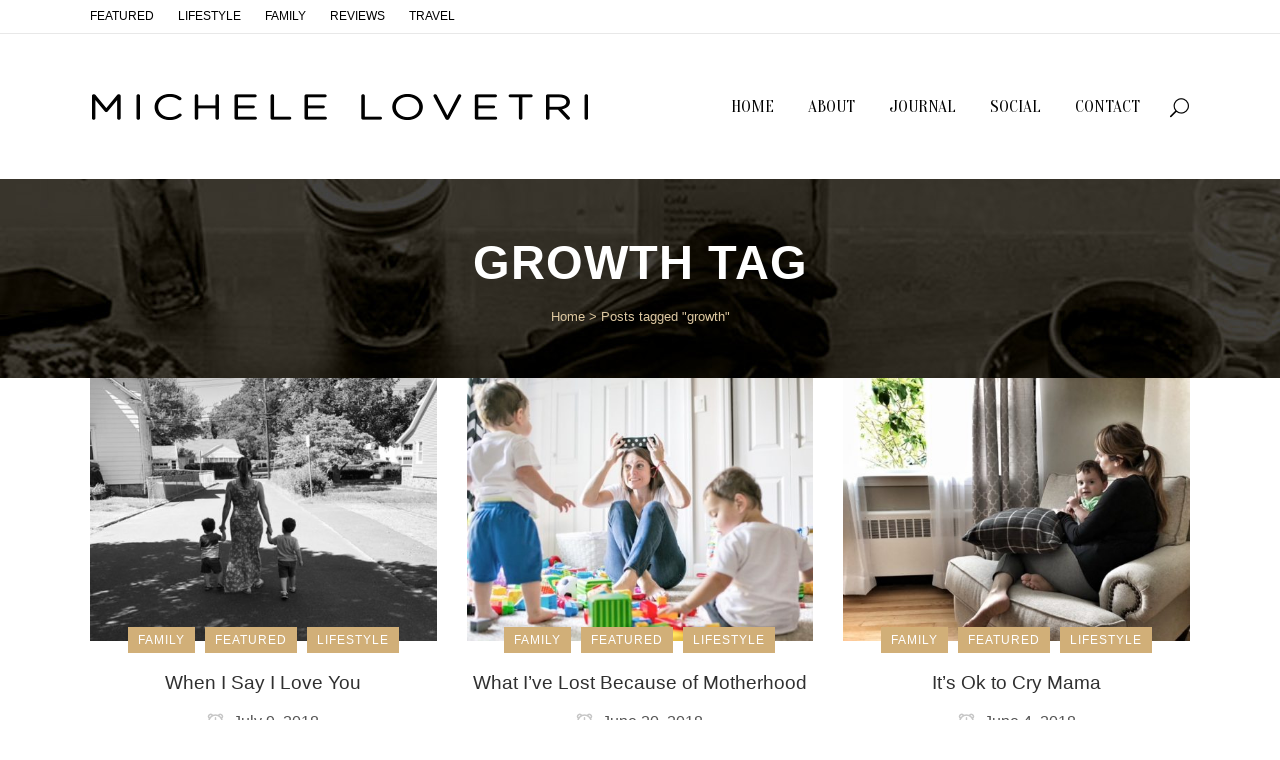

--- FILE ---
content_type: text/html; charset=UTF-8
request_url: https://michelelovetri.com/tag/growth/
body_size: 68630
content:
<!DOCTYPE html>
<html lang="en-US">
<head>
	<meta charset="UTF-8" />
	
				<meta name="viewport" content="width=device-width,initial-scale=1,user-scalable=no">
		
            
                        <link rel="shortcut icon" type="image/x-icon" href="http://michelelovetri.com/wp-content/uploads/2017/08/ml_icon.ico">
            <link rel="apple-touch-icon" href="http://michelelovetri.com/wp-content/uploads/2017/08/ml_icon.ico"/>
        
	<link rel="profile" href="http://gmpg.org/xfn/11" />
	<link rel="pingback" href="https://michelelovetri.com/xmlrpc.php" />

	<meta name='robots' content='index, follow, max-image-preview:large, max-snippet:-1, max-video-preview:-1' />

	<!-- This site is optimized with the Yoast SEO plugin v23.3 - https://yoast.com/wordpress/plugins/seo/ -->
	<title>growth Archives : Michele Lovetri</title>
	<link rel="canonical" href="https://michelelovetri.com/tag/growth/" />
	<meta property="og:locale" content="en_US" />
	<meta property="og:type" content="article" />
	<meta property="og:title" content="growth Archives : Michele Lovetri" />
	<meta property="og:url" content="https://michelelovetri.com/tag/growth/" />
	<meta property="og:site_name" content="Michele Lovetri" />
	<meta name="twitter:card" content="summary_large_image" />
	<script type="application/ld+json" class="yoast-schema-graph">{"@context":"https://schema.org","@graph":[{"@type":"CollectionPage","@id":"https://michelelovetri.com/tag/growth/","url":"https://michelelovetri.com/tag/growth/","name":"growth Archives : Michele Lovetri","isPartOf":{"@id":"https://michelelovetri.com/#website"},"primaryImageOfPage":{"@id":"https://michelelovetri.com/tag/growth/#primaryimage"},"image":{"@id":"https://michelelovetri.com/tag/growth/#primaryimage"},"thumbnailUrl":"https://michelelovetri.com/wp-content/uploads/2018/07/IMG_3395.jpg","breadcrumb":{"@id":"https://michelelovetri.com/tag/growth/#breadcrumb"},"inLanguage":"en-US"},{"@type":"ImageObject","inLanguage":"en-US","@id":"https://michelelovetri.com/tag/growth/#primaryimage","url":"https://michelelovetri.com/wp-content/uploads/2018/07/IMG_3395.jpg","contentUrl":"https://michelelovetri.com/wp-content/uploads/2018/07/IMG_3395.jpg","width":"640","height":"592"},{"@type":"BreadcrumbList","@id":"https://michelelovetri.com/tag/growth/#breadcrumb","itemListElement":[{"@type":"ListItem","position":1,"name":"Home","item":"https://michelelovetri.com/"},{"@type":"ListItem","position":2,"name":"growth"}]},{"@type":"WebSite","@id":"https://michelelovetri.com/#website","url":"https://michelelovetri.com/","name":"Michele Lovetri","description":"Blogging about Life","potentialAction":[{"@type":"SearchAction","target":{"@type":"EntryPoint","urlTemplate":"https://michelelovetri.com/?s={search_term_string}"},"query-input":"required name=search_term_string"}],"inLanguage":"en-US"}]}</script>
	<!-- / Yoast SEO plugin. -->


<link rel='dns-prefetch' href='//fonts.googleapis.com' />
<link rel="alternate" type="application/rss+xml" title="Michele Lovetri &raquo; Feed" href="https://michelelovetri.com/feed/" />
<link rel="alternate" type="application/rss+xml" title="Michele Lovetri &raquo; Comments Feed" href="https://michelelovetri.com/comments/feed/" />
<link rel="alternate" type="application/rss+xml" title="Michele Lovetri &raquo; growth Tag Feed" href="https://michelelovetri.com/tag/growth/feed/" />
<script type="text/javascript">
/* <![CDATA[ */
window._wpemojiSettings = {"baseUrl":"https:\/\/s.w.org\/images\/core\/emoji\/15.0.3\/72x72\/","ext":".png","svgUrl":"https:\/\/s.w.org\/images\/core\/emoji\/15.0.3\/svg\/","svgExt":".svg","source":{"concatemoji":"https:\/\/michelelovetri.com\/wp-includes\/js\/wp-emoji-release.min.js?ver=6.6.4"}};
/*! This file is auto-generated */
!function(i,n){var o,s,e;function c(e){try{var t={supportTests:e,timestamp:(new Date).valueOf()};sessionStorage.setItem(o,JSON.stringify(t))}catch(e){}}function p(e,t,n){e.clearRect(0,0,e.canvas.width,e.canvas.height),e.fillText(t,0,0);var t=new Uint32Array(e.getImageData(0,0,e.canvas.width,e.canvas.height).data),r=(e.clearRect(0,0,e.canvas.width,e.canvas.height),e.fillText(n,0,0),new Uint32Array(e.getImageData(0,0,e.canvas.width,e.canvas.height).data));return t.every(function(e,t){return e===r[t]})}function u(e,t,n){switch(t){case"flag":return n(e,"\ud83c\udff3\ufe0f\u200d\u26a7\ufe0f","\ud83c\udff3\ufe0f\u200b\u26a7\ufe0f")?!1:!n(e,"\ud83c\uddfa\ud83c\uddf3","\ud83c\uddfa\u200b\ud83c\uddf3")&&!n(e,"\ud83c\udff4\udb40\udc67\udb40\udc62\udb40\udc65\udb40\udc6e\udb40\udc67\udb40\udc7f","\ud83c\udff4\u200b\udb40\udc67\u200b\udb40\udc62\u200b\udb40\udc65\u200b\udb40\udc6e\u200b\udb40\udc67\u200b\udb40\udc7f");case"emoji":return!n(e,"\ud83d\udc26\u200d\u2b1b","\ud83d\udc26\u200b\u2b1b")}return!1}function f(e,t,n){var r="undefined"!=typeof WorkerGlobalScope&&self instanceof WorkerGlobalScope?new OffscreenCanvas(300,150):i.createElement("canvas"),a=r.getContext("2d",{willReadFrequently:!0}),o=(a.textBaseline="top",a.font="600 32px Arial",{});return e.forEach(function(e){o[e]=t(a,e,n)}),o}function t(e){var t=i.createElement("script");t.src=e,t.defer=!0,i.head.appendChild(t)}"undefined"!=typeof Promise&&(o="wpEmojiSettingsSupports",s=["flag","emoji"],n.supports={everything:!0,everythingExceptFlag:!0},e=new Promise(function(e){i.addEventListener("DOMContentLoaded",e,{once:!0})}),new Promise(function(t){var n=function(){try{var e=JSON.parse(sessionStorage.getItem(o));if("object"==typeof e&&"number"==typeof e.timestamp&&(new Date).valueOf()<e.timestamp+604800&&"object"==typeof e.supportTests)return e.supportTests}catch(e){}return null}();if(!n){if("undefined"!=typeof Worker&&"undefined"!=typeof OffscreenCanvas&&"undefined"!=typeof URL&&URL.createObjectURL&&"undefined"!=typeof Blob)try{var e="postMessage("+f.toString()+"("+[JSON.stringify(s),u.toString(),p.toString()].join(",")+"));",r=new Blob([e],{type:"text/javascript"}),a=new Worker(URL.createObjectURL(r),{name:"wpTestEmojiSupports"});return void(a.onmessage=function(e){c(n=e.data),a.terminate(),t(n)})}catch(e){}c(n=f(s,u,p))}t(n)}).then(function(e){for(var t in e)n.supports[t]=e[t],n.supports.everything=n.supports.everything&&n.supports[t],"flag"!==t&&(n.supports.everythingExceptFlag=n.supports.everythingExceptFlag&&n.supports[t]);n.supports.everythingExceptFlag=n.supports.everythingExceptFlag&&!n.supports.flag,n.DOMReady=!1,n.readyCallback=function(){n.DOMReady=!0}}).then(function(){return e}).then(function(){var e;n.supports.everything||(n.readyCallback(),(e=n.source||{}).concatemoji?t(e.concatemoji):e.wpemoji&&e.twemoji&&(t(e.twemoji),t(e.wpemoji)))}))}((window,document),window._wpemojiSettings);
/* ]]> */
</script>
<link rel='stylesheet' id='animate-css' href='https://michelelovetri.com/wp-content/plugins/qi-blocks/assets/css/plugins/animate/animate.min.css?ver=4.1.1' type='text/css' media='all' />
<link rel='stylesheet' id='sbi_styles-css' href='https://michelelovetri.com/wp-content/plugins/instagram-feed/css/sbi-styles.min.css?ver=6.5.0' type='text/css' media='all' />
<link rel='stylesheet' id='layerslider-css' href='https://michelelovetri.com/wp-content/plugins/LayerSlider/assets/static/layerslider/css/layerslider.css?ver=7.11.1' type='text/css' media='all' />
<style id='wp-emoji-styles-inline-css' type='text/css'>

	img.wp-smiley, img.emoji {
		display: inline !important;
		border: none !important;
		box-shadow: none !important;
		height: 1em !important;
		width: 1em !important;
		margin: 0 0.07em !important;
		vertical-align: -0.1em !important;
		background: none !important;
		padding: 0 !important;
	}
</style>
<style id='wp-block-library-inline-css' type='text/css'>
:root{--wp-admin-theme-color:#007cba;--wp-admin-theme-color--rgb:0,124,186;--wp-admin-theme-color-darker-10:#006ba1;--wp-admin-theme-color-darker-10--rgb:0,107,161;--wp-admin-theme-color-darker-20:#005a87;--wp-admin-theme-color-darker-20--rgb:0,90,135;--wp-admin-border-width-focus:2px;--wp-block-synced-color:#7a00df;--wp-block-synced-color--rgb:122,0,223;--wp-bound-block-color:var(--wp-block-synced-color)}@media (min-resolution:192dpi){:root{--wp-admin-border-width-focus:1.5px}}.wp-element-button{cursor:pointer}:root{--wp--preset--font-size--normal:16px;--wp--preset--font-size--huge:42px}:root .has-very-light-gray-background-color{background-color:#eee}:root .has-very-dark-gray-background-color{background-color:#313131}:root .has-very-light-gray-color{color:#eee}:root .has-very-dark-gray-color{color:#313131}:root .has-vivid-green-cyan-to-vivid-cyan-blue-gradient-background{background:linear-gradient(135deg,#00d084,#0693e3)}:root .has-purple-crush-gradient-background{background:linear-gradient(135deg,#34e2e4,#4721fb 50%,#ab1dfe)}:root .has-hazy-dawn-gradient-background{background:linear-gradient(135deg,#faaca8,#dad0ec)}:root .has-subdued-olive-gradient-background{background:linear-gradient(135deg,#fafae1,#67a671)}:root .has-atomic-cream-gradient-background{background:linear-gradient(135deg,#fdd79a,#004a59)}:root .has-nightshade-gradient-background{background:linear-gradient(135deg,#330968,#31cdcf)}:root .has-midnight-gradient-background{background:linear-gradient(135deg,#020381,#2874fc)}.has-regular-font-size{font-size:1em}.has-larger-font-size{font-size:2.625em}.has-normal-font-size{font-size:var(--wp--preset--font-size--normal)}.has-huge-font-size{font-size:var(--wp--preset--font-size--huge)}.has-text-align-center{text-align:center}.has-text-align-left{text-align:left}.has-text-align-right{text-align:right}#end-resizable-editor-section{display:none}.aligncenter{clear:both}.items-justified-left{justify-content:flex-start}.items-justified-center{justify-content:center}.items-justified-right{justify-content:flex-end}.items-justified-space-between{justify-content:space-between}.screen-reader-text{border:0;clip:rect(1px,1px,1px,1px);clip-path:inset(50%);height:1px;margin:-1px;overflow:hidden;padding:0;position:absolute;width:1px;word-wrap:normal!important}.screen-reader-text:focus{background-color:#ddd;clip:auto!important;clip-path:none;color:#444;display:block;font-size:1em;height:auto;left:5px;line-height:normal;padding:15px 23px 14px;text-decoration:none;top:5px;width:auto;z-index:100000}html :where(.has-border-color){border-style:solid}html :where([style*=border-top-color]){border-top-style:solid}html :where([style*=border-right-color]){border-right-style:solid}html :where([style*=border-bottom-color]){border-bottom-style:solid}html :where([style*=border-left-color]){border-left-style:solid}html :where([style*=border-width]){border-style:solid}html :where([style*=border-top-width]){border-top-style:solid}html :where([style*=border-right-width]){border-right-style:solid}html :where([style*=border-bottom-width]){border-bottom-style:solid}html :where([style*=border-left-width]){border-left-style:solid}html :where(img[class*=wp-image-]){height:auto;max-width:100%}:where(figure){margin:0 0 1em}html :where(.is-position-sticky){--wp-admin--admin-bar--position-offset:var(--wp-admin--admin-bar--height,0px)}@media screen and (max-width:600px){html :where(.is-position-sticky){--wp-admin--admin-bar--position-offset:0px}}
</style>
<style id='classic-theme-styles-inline-css' type='text/css'>
/*! This file is auto-generated */
.wp-block-button__link{color:#fff;background-color:#32373c;border-radius:9999px;box-shadow:none;text-decoration:none;padding:calc(.667em + 2px) calc(1.333em + 2px);font-size:1.125em}.wp-block-file__button{background:#32373c;color:#fff;text-decoration:none}
</style>
<link rel='stylesheet' id='contact-form-7-css' href='https://michelelovetri.com/wp-content/plugins/contact-form-7/includes/css/styles.css?ver=5.9.8' type='text/css' media='all' />
<link rel='stylesheet' id='qi-blocks-grid-css' href='https://michelelovetri.com/wp-content/plugins/qi-blocks/assets/dist/grid.css?ver=1.3.1' type='text/css' media='all' />
<link rel='stylesheet' id='qi-blocks-main-css' href='https://michelelovetri.com/wp-content/plugins/qi-blocks/assets/dist/main.css?ver=1.3.1' type='text/css' media='all' />
<link rel='stylesheet' id='qi-addons-for-elementor-grid-style-css' href='https://michelelovetri.com/wp-content/plugins/qi-addons-for-elementor/assets/css/grid.min.css?ver=1.7.8' type='text/css' media='all' />
<link rel='stylesheet' id='qi-addons-for-elementor-helper-parts-style-css' href='https://michelelovetri.com/wp-content/plugins/qi-addons-for-elementor/assets/css/helper-parts.min.css?ver=1.7.8' type='text/css' media='all' />
<link rel='stylesheet' id='qi-addons-for-elementor-style-css' href='https://michelelovetri.com/wp-content/plugins/qi-addons-for-elementor/assets/css/main.min.css?ver=1.7.8' type='text/css' media='all' />
<link rel='stylesheet' id='mediaelement-css' href='https://michelelovetri.com/wp-includes/js/mediaelement/mediaelementplayer-legacy.min.css?ver=4.2.17' type='text/css' media='all' />
<link rel='stylesheet' id='wp-mediaelement-css' href='https://michelelovetri.com/wp-includes/js/mediaelement/wp-mediaelement.min.css?ver=6.6.4' type='text/css' media='all' />
<link rel='stylesheet' id='bridge-default-style-css' href='https://michelelovetri.com/wp-content/themes/bridge/style.css?ver=6.6.4' type='text/css' media='all' />
<link rel='stylesheet' id='bridge-qode-font_awesome-css' href='https://michelelovetri.com/wp-content/themes/bridge/css/font-awesome/css/font-awesome.min.css?ver=6.6.4' type='text/css' media='all' />
<link rel='stylesheet' id='bridge-qode-font_elegant-css' href='https://michelelovetri.com/wp-content/themes/bridge/css/elegant-icons/style.min.css?ver=6.6.4' type='text/css' media='all' />
<link rel='stylesheet' id='bridge-qode-linea_icons-css' href='https://michelelovetri.com/wp-content/themes/bridge/css/linea-icons/style.css?ver=6.6.4' type='text/css' media='all' />
<link rel='stylesheet' id='bridge-qode-dripicons-css' href='https://michelelovetri.com/wp-content/themes/bridge/css/dripicons/dripicons.css?ver=6.6.4' type='text/css' media='all' />
<link rel='stylesheet' id='bridge-qode-kiko-css' href='https://michelelovetri.com/wp-content/themes/bridge/css/kiko/kiko-all.css?ver=6.6.4' type='text/css' media='all' />
<link rel='stylesheet' id='bridge-qode-font_awesome_5-css' href='https://michelelovetri.com/wp-content/themes/bridge/css/font-awesome-5/css/font-awesome-5.min.css?ver=6.6.4' type='text/css' media='all' />
<link rel='stylesheet' id='bridge-stylesheet-css' href='https://michelelovetri.com/wp-content/themes/bridge/css/stylesheet.min.css?ver=6.6.4' type='text/css' media='all' />
<link rel='stylesheet' id='bridge-print-css' href='https://michelelovetri.com/wp-content/themes/bridge/css/print.css?ver=6.6.4' type='text/css' media='all' />
<link rel='stylesheet' id='qode_news_style-css' href='https://michelelovetri.com/wp-content/plugins/qode-news/assets/css/news-map.min.css?ver=6.6.4' type='text/css' media='all' />
<link rel='stylesheet' id='bridge-responsive-css' href='https://michelelovetri.com/wp-content/themes/bridge/css/responsive.min.css?ver=6.6.4' type='text/css' media='all' />
<link rel='stylesheet' id='qode_news_responsive_style-css' href='https://michelelovetri.com/wp-content/plugins/qode-news/assets/css/news-map-responsive.min.css?ver=6.6.4' type='text/css' media='all' />
<link rel='stylesheet' id='bridge-style-dynamic-css' href='https://michelelovetri.com/wp-content/themes/bridge/css/style_dynamic_callback.php?ver=6.6.4' type='text/css' media='all' />
<link rel='stylesheet' id='bridge-style-dynamic-responsive-css' href='https://michelelovetri.com/wp-content/themes/bridge/css/style_dynamic_responsive_callback.php?ver=6.6.4' type='text/css' media='all' />
<style id='bridge-style-dynamic-responsive-inline-css' type='text/css'>
header .header_top .q_social_icon_holder {
    width: inherit;
}

.header-widget.widget_nav_menu ul.menu li a {
    padding-left: 0;
    padding-right: 24px;
}

header:not(.with_hover_bg_color) nav.main_menu > ul > li:hover > a{
    opacity: 1;
}

nav.main_menu ul li a span.underline_dash{
    bottom: -35%;
}

.header-widget.widget_nav_menu ul.menu li a {
    text-transform: uppercase;
    color: #000;
    font-size: 10px;
}

nav.main_menu > ul > li:last-child {
    padding-right: 5px;
}

.blog_holder.blog_masonry_date_in_image .time .time_day {
    color: #000;
    font-size: 30px;
    font-weight: 400;
    font-family: 'Oranienbaum', serif;
}

.blog_holder.blog_masonry_date_in_image .time {
    font-size: 10px;
    text-transform: uppercase;
}

.blog_holder.blog_masonry_date_in_image .time {
    padding: 15px 18px 6px;
}

 .pagination ul li a, .pagination ul li span {
    font-family: 'Oranienbaum', serif;
}

.blog_holder.blog_masonry_date_in_image .social_share_list_holder ul li i {
    color: #1f1f1f;
}

.social_share_list_holder ul li {    
    margin-right: 19px;
}

.pagination {
    margin: 27px 0 111px;
}

.wpcf7 form.wpcf7-form p {
    margin-bottom: 0;
}

.mobile_menu_button span {
    font-size: 24px;
}

.blog_holder.blog_masonry_date_in_image .social_share_list_holder ul li i {
    -webkit-transition: color 0.1s linear;
    transition: color 0.1s linear;
}

.q_dropcap {
font-family: 'Oranienbaum', serif;
font-weight: 400 !important;
}

.single_tags h5, .comment_number h5, .comment_holder .comment .text .name {
    font-size: 19px
}

.comment_holder .comment {
    padding: 24px 25px 42px;
    border-bottom: 1px #E0E0E0 solid;
}

.comments .comment .text .comment_date {
    font-size: 10px;
}

.comments .comment .text .text_holder {
    margin: 13px 0 0;
}

div.comment_form {
    margin: 25px 0 75px;
}

.comment_holder .comment .text .comment-reply-link, .comment_holder .comment .text .replay {
    font-size: 10px;
}

.single_tags h5 {
    margin-right: 4px;
}
aside .widget.posts_holder li {
    transition: color 0.3s ease-in-out;
}
aside .widget.posts_holder li  a{
    transition: none;
}

@media only screen and (max-width: 600px) {
.blog_holder.masonry.blog_masonry_date_in_image h5, .blog_holder.masonry.blog_masonry_date_in_image h5 a, h2 a, .blog_holder.blog_single article h2 {
    font-size: 26px;
    line-height: 31px;
}
.comment_holder .comment {
    padding: 24px 0 42px;
}
}
</style>
<link rel='stylesheet' id='js_composer_front-css' href='https://michelelovetri.com/wp-content/plugins/js_composer/assets/css/js_composer.min.css?ver=7.7.2' type='text/css' media='all' />
<link rel='stylesheet' id='bridge-style-handle-google-fonts-css' href='https://fonts.googleapis.com/css?family=Raleway%3A100%2C200%2C300%2C400%2C500%2C600%2C700%2C800%2C900%2C100italic%2C300italic%2C400italic%2C700italic%7COranienbaum%3A100%2C200%2C300%2C400%2C500%2C600%2C700%2C800%2C900%2C100italic%2C300italic%2C400italic%2C700italic&#038;subset=latin%2Clatin-ext&#038;ver=1.0.0' type='text/css' media='all' />
<link rel='stylesheet' id='bridge-core-dashboard-style-css' href='https://michelelovetri.com/wp-content/plugins/bridge-core/modules/core-dashboard/assets/css/core-dashboard.min.css?ver=6.6.4' type='text/css' media='all' />
<link rel='stylesheet' id='swiper-css' href='https://michelelovetri.com/wp-content/plugins/qi-blocks/inc/slider/assets/plugins/5.4.5/swiper.min.css?ver=5.4.5' type='text/css' media='all' />
<link rel='stylesheet' id='qode_quick_links_style-css' href='https://michelelovetri.com/wp-content/plugins/qode-quick-links/assets/css/qode-quick-links.min.css?ver=6.6.4' type='text/css' media='all' />
<script type="text/javascript" src="https://michelelovetri.com/wp-includes/js/jquery/jquery.min.js?ver=3.7.1" id="jquery-core-js"></script>
<script type="text/javascript" src="https://michelelovetri.com/wp-includes/js/jquery/jquery-migrate.min.js?ver=3.4.1" id="jquery-migrate-js"></script>
<script type="text/javascript" id="layerslider-utils-js-extra">
/* <![CDATA[ */
var LS_Meta = {"v":"7.11.1","fixGSAP":"1"};
/* ]]> */
</script>
<script type="text/javascript" src="https://michelelovetri.com/wp-content/plugins/LayerSlider/assets/static/layerslider/js/layerslider.utils.js?ver=7.11.1" id="layerslider-utils-js"></script>
<script type="text/javascript" src="https://michelelovetri.com/wp-content/plugins/LayerSlider/assets/static/layerslider/js/layerslider.kreaturamedia.jquery.js?ver=7.11.1" id="layerslider-js"></script>
<script type="text/javascript" src="https://michelelovetri.com/wp-content/plugins/LayerSlider/assets/static/layerslider/js/layerslider.transitions.js?ver=7.11.1" id="layerslider-transitions-js"></script>
<script type="text/javascript" src="//michelelovetri.com/wp-content/plugins/revslider/sr6/assets/js/rbtools.min.js?ver=6.7.14" async id="tp-tools-js"></script>
<script type="text/javascript" src="//michelelovetri.com/wp-content/plugins/revslider/sr6/assets/js/rs6.min.js?ver=6.7.14" async id="revmin-js"></script>
<script></script><meta name="generator" content="Powered by LayerSlider 7.11.1 - Build Heros, Sliders, and Popups. Create Animations and Beautiful, Rich Web Content as Easy as Never Before on WordPress." />
<!-- LayerSlider updates and docs at: https://layerslider.com -->
<link rel="https://api.w.org/" href="https://michelelovetri.com/wp-json/" /><link rel="alternate" title="JSON" type="application/json" href="https://michelelovetri.com/wp-json/wp/v2/tags/462" /><link rel="EditURI" type="application/rsd+xml" title="RSD" href="https://michelelovetri.com/xmlrpc.php?rsd" />
<meta name="generator" content="WordPress 6.6.4" />
<meta name="generator" content="Elementor 3.23.4; features: additional_custom_breakpoints, e_lazyload; settings: css_print_method-external, google_font-enabled, font_display-auto">
			<style>
				.e-con.e-parent:nth-of-type(n+4):not(.e-lazyloaded):not(.e-no-lazyload),
				.e-con.e-parent:nth-of-type(n+4):not(.e-lazyloaded):not(.e-no-lazyload) * {
					background-image: none !important;
				}
				@media screen and (max-height: 1024px) {
					.e-con.e-parent:nth-of-type(n+3):not(.e-lazyloaded):not(.e-no-lazyload),
					.e-con.e-parent:nth-of-type(n+3):not(.e-lazyloaded):not(.e-no-lazyload) * {
						background-image: none !important;
					}
				}
				@media screen and (max-height: 640px) {
					.e-con.e-parent:nth-of-type(n+2):not(.e-lazyloaded):not(.e-no-lazyload),
					.e-con.e-parent:nth-of-type(n+2):not(.e-lazyloaded):not(.e-no-lazyload) * {
						background-image: none !important;
					}
				}
			</style>
			<meta name="generator" content="Powered by WPBakery Page Builder - drag and drop page builder for WordPress."/>
<meta name="generator" content="Powered by Slider Revolution 6.7.14 - responsive, Mobile-Friendly Slider Plugin for WordPress with comfortable drag and drop interface." />
<script>function setREVStartSize(e){
			//window.requestAnimationFrame(function() {
				window.RSIW = window.RSIW===undefined ? window.innerWidth : window.RSIW;
				window.RSIH = window.RSIH===undefined ? window.innerHeight : window.RSIH;
				try {
					var pw = document.getElementById(e.c).parentNode.offsetWidth,
						newh;
					pw = pw===0 || isNaN(pw) || (e.l=="fullwidth" || e.layout=="fullwidth") ? window.RSIW : pw;
					e.tabw = e.tabw===undefined ? 0 : parseInt(e.tabw);
					e.thumbw = e.thumbw===undefined ? 0 : parseInt(e.thumbw);
					e.tabh = e.tabh===undefined ? 0 : parseInt(e.tabh);
					e.thumbh = e.thumbh===undefined ? 0 : parseInt(e.thumbh);
					e.tabhide = e.tabhide===undefined ? 0 : parseInt(e.tabhide);
					e.thumbhide = e.thumbhide===undefined ? 0 : parseInt(e.thumbhide);
					e.mh = e.mh===undefined || e.mh=="" || e.mh==="auto" ? 0 : parseInt(e.mh,0);
					if(e.layout==="fullscreen" || e.l==="fullscreen")
						newh = Math.max(e.mh,window.RSIH);
					else{
						e.gw = Array.isArray(e.gw) ? e.gw : [e.gw];
						for (var i in e.rl) if (e.gw[i]===undefined || e.gw[i]===0) e.gw[i] = e.gw[i-1];
						e.gh = e.el===undefined || e.el==="" || (Array.isArray(e.el) && e.el.length==0)? e.gh : e.el;
						e.gh = Array.isArray(e.gh) ? e.gh : [e.gh];
						for (var i in e.rl) if (e.gh[i]===undefined || e.gh[i]===0) e.gh[i] = e.gh[i-1];
											
						var nl = new Array(e.rl.length),
							ix = 0,
							sl;
						e.tabw = e.tabhide>=pw ? 0 : e.tabw;
						e.thumbw = e.thumbhide>=pw ? 0 : e.thumbw;
						e.tabh = e.tabhide>=pw ? 0 : e.tabh;
						e.thumbh = e.thumbhide>=pw ? 0 : e.thumbh;
						for (var i in e.rl) nl[i] = e.rl[i]<window.RSIW ? 0 : e.rl[i];
						sl = nl[0];
						for (var i in nl) if (sl>nl[i] && nl[i]>0) { sl = nl[i]; ix=i;}
						var m = pw>(e.gw[ix]+e.tabw+e.thumbw) ? 1 : (pw-(e.tabw+e.thumbw)) / (e.gw[ix]);
						newh =  (e.gh[ix] * m) + (e.tabh + e.thumbh);
					}
					var el = document.getElementById(e.c);
					if (el!==null && el) el.style.height = newh+"px";
					el = document.getElementById(e.c+"_wrapper");
					if (el!==null && el) {
						el.style.height = newh+"px";
						el.style.display = "block";
					}
				} catch(e){
					console.log("Failure at Presize of Slider:" + e)
				}
			//});
		  };</script>
<!-- ## NXS/OG ## --><!-- ## NXSOGTAGS ## --><!-- ## NXS/OG ## -->
<noscript><style> .wpb_animate_when_almost_visible { opacity: 1; }</style></noscript></head>

<body class="archive tag tag-growth tag-462 bridge-core-3.2.0 qi-blocks-1.3.1 qodef-gutenberg--no-touch qode-news-3.0.6 qode-quick-links-2.1 qodef-qi--no-touch qi-addons-for-elementor-1.7.8 qode-page-transition-enabled ajax_fade page_not_loaded  qode_grid_1300 qode-content-sidebar-responsive qode-theme-ver-30.6.1 qode-theme-bridge qode_header_in_grid wpb-js-composer js-comp-ver-7.7.2 vc_responsive elementor-default elementor-kit-" itemscope itemtype="http://schema.org/WebPage">



	<div class="ajax_loader"><div class="ajax_loader_1"><div class="cube"></div></div></div>
	
<div class="wrapper">
	<div class="wrapper_inner">

    
		<!-- Google Analytics start -->
				<!-- Google Analytics end -->

		
	<header class=" has_top scroll_top  fixed scrolled_not_transparent ajax_header_animation page_header">
	<div class="header_inner clearfix">
		<form role="search" id="searchform" action="https://michelelovetri.com/" class="qode_search_form" method="get">
        <div class="container">
        <div class="container_inner clearfix">
            
            <span aria-hidden="true" class="qode_icon_font_elegant icon_search qode_icon_in_search" ></span>            <input type="text" placeholder="Search" name="s" class="qode_search_field" autocomplete="off" />
            <input type="submit" value="Search" />

            <div class="qode_search_close">
                <a href="#">
                    <span aria-hidden="true" class="qode_icon_font_elegant icon_close qode_icon_in_search" ></span>                </a>
            </div>
                    </div>
    </div>
</form>
		<div class="header_top_bottom_holder">
				<div class="header_top clearfix" style='' >
				<div class="container">
			<div class="container_inner clearfix">
														<div class="left">
						<div class="inner">
							<div class="header-widget widget_nav_menu header-left-widget"><div class="menu-top-menu-container"><ul id="menu-top-menu" class="menu"><li id="menu-item-205" class="menu-item menu-item-type-taxonomy menu-item-object-category menu-item-205"><a href="https://michelelovetri.com/category/featured/">Featured</a></li>
<li id="menu-item-115" class="menu-item menu-item-type-taxonomy menu-item-object-category menu-item-115"><a href="https://michelelovetri.com/category/lifestyle/">Lifestyle</a></li>
<li id="menu-item-179" class="menu-item menu-item-type-taxonomy menu-item-object-category menu-item-179"><a href="https://michelelovetri.com/category/family/">Family</a></li>
<li id="menu-item-576" class="menu-item menu-item-type-taxonomy menu-item-object-category menu-item-576"><a href="https://michelelovetri.com/category/reviews/">Reviews</a></li>
<li id="menu-item-117" class="menu-item menu-item-type-taxonomy menu-item-object-category menu-item-117"><a href="https://michelelovetri.com/category/travel/">Travel</a></li>
</ul></div></div>						</div>
					</div>
					<div class="right">
						<div class="inner">
													</div>
					</div>
													</div>
		</div>
		</div>

			<div class="header_bottom clearfix" style='' >
								<div class="container">
					<div class="container_inner clearfix">
																				<div class="header_inner_left">
																	<div class="mobile_menu_button">
		<span>
			<span aria-hidden="true" class="qode_icon_font_elegant icon_menu " ></span>		</span>
	</div>
								<div class="logo_wrapper" >
	<div class="q_logo">
		<a itemprop="url" href="https://michelelovetri.com/" >
             <img itemprop="image" class="normal" src="http://michelelovetri.com/wp-content/uploads/2017/07/ml_siteLogo.png" alt="Logo"> 			 <img itemprop="image" class="light" src="http://michelelovetri.com/wp-content/uploads/2017/07/ml_logo.png" alt="Logo"/> 			 <img itemprop="image" class="dark" src="http://michelelovetri.com/wp-content/uploads/2017/07/ml_logo.png" alt="Logo"/> 			 <img itemprop="image" class="sticky" src="http://michelelovetri.com/wp-content/uploads/2017/07/ml_logo.png" alt="Logo"/> 			 <img itemprop="image" class="mobile" src="http://michelelovetri.com/wp-content/uploads/2017/07/ml_logo.png" alt="Logo"/> 					</a>
	</div>
	</div>															</div>
															<div class="header_inner_right">
									<div class="side_menu_button_wrapper right">
																														<div class="side_menu_button">
												<a class="search_button search_slides_from_window_top normal" href="javascript:void(0)">
		<span aria-hidden="true" class="qode_icon_font_elegant icon_search " ></span>	</a>

																							
										</div>
									</div>
								</div>
							
							
							<nav class="main_menu drop_down right">
								<ul id="menu-main-menu" class=""><li id="nav-menu-item-111" class="menu-item menu-item-type-post_type menu-item-object-page menu-item-home  narrow"><a href="https://michelelovetri.com/" class=""><i class="menu_icon blank fa"></i><span>Home<span class="underline_dash"></span></span><span class="plus"></span></a></li>
<li id="nav-menu-item-154" class="menu-item menu-item-type-post_type menu-item-object-page  narrow"><a href="https://michelelovetri.com/about/" class=""><i class="menu_icon blank fa"></i><span>About<span class="underline_dash"></span></span><span class="plus"></span></a></li>
<li id="nav-menu-item-163" class="menu-item menu-item-type-post_type menu-item-object-page  narrow"><a href="https://michelelovetri.com/journal/" class=""><i class="menu_icon blank fa"></i><span>Journal<span class="underline_dash"></span></span><span class="plus"></span></a></li>
<li id="nav-menu-item-188" class="menu-item menu-item-type-post_type menu-item-object-page  narrow"><a href="https://michelelovetri.com/social/" class=""><i class="menu_icon blank fa"></i><span>Social<span class="underline_dash"></span></span><span class="plus"></span></a></li>
<li id="nav-menu-item-157" class="menu-item menu-item-type-post_type menu-item-object-page  narrow"><a href="https://michelelovetri.com/contact-me/" class=""><i class="menu_icon blank fa"></i><span>Contact<span class="underline_dash"></span></span><span class="plus"></span></a></li>
</ul>							</nav>
														<nav class="mobile_menu">
	<ul id="menu-main-menu-1" class=""><li id="mobile-menu-item-111" class="menu-item menu-item-type-post_type menu-item-object-page menu-item-home "><a href="https://michelelovetri.com/" class=""><span>Home</span></a><span class="mobile_arrow"><i class="fa fa-angle-right"></i><i class="fa fa-angle-down"></i></span></li>
<li id="mobile-menu-item-154" class="menu-item menu-item-type-post_type menu-item-object-page "><a href="https://michelelovetri.com/about/" class=""><span>About</span></a><span class="mobile_arrow"><i class="fa fa-angle-right"></i><i class="fa fa-angle-down"></i></span></li>
<li id="mobile-menu-item-163" class="menu-item menu-item-type-post_type menu-item-object-page "><a href="https://michelelovetri.com/journal/" class=""><span>Journal</span></a><span class="mobile_arrow"><i class="fa fa-angle-right"></i><i class="fa fa-angle-down"></i></span></li>
<li id="mobile-menu-item-188" class="menu-item menu-item-type-post_type menu-item-object-page "><a href="https://michelelovetri.com/social/" class=""><span>Social</span></a><span class="mobile_arrow"><i class="fa fa-angle-right"></i><i class="fa fa-angle-down"></i></span></li>
<li id="mobile-menu-item-157" class="menu-item menu-item-type-post_type menu-item-object-page "><a href="https://michelelovetri.com/contact-me/" class=""><span>Contact</span></a><span class="mobile_arrow"><i class="fa fa-angle-right"></i><i class="fa fa-angle-down"></i></span></li>
</ul></nav>																				</div>
					</div>
									</div>
			</div>
		</div>
</header>	<a id="back_to_top" href="#">
        <span class="fa-stack">
            <i class="qode_icon_font_awesome fa fa-arrow-up " ></i>        </span>
	</a>
	
	
    
    	
    
    <div class="content content_top_margin">
            <div class="meta">

            
        <div class="seo_title">growth Archives : Michele Lovetri</div>

        


                        
            <span id="qode_page_id">-1</span>
            <div class="body_classes">archive,tag,tag-growth,tag-462,bridge-core-3.2.0,qi-blocks-1.3.1,qodef-gutenberg--no-touch,qode-news-3.0.6,qode-quick-links-2.1,qodef-qi--no-touch,qi-addons-for-elementor-1.7.8,qode-page-transition-enabled,ajax_fade,page_not_loaded,,qode_grid_1300,qode-content-sidebar-responsive,qode-theme-ver-30.6.1,qode-theme-bridge,qode_header_in_grid,wpb-js-composer js-comp-ver-7.7.2,vc_responsive,elementor-default,elementor-kit-</div>
        </div>
        <div class="content_inner  ">
    <style type="text/css" id="stylesheet-inline-css--1">   .archive.disabled_footer_top .footer_top_holder, .archive.disabled_footer_bottom .footer_bottom_holder { display: none;}

</style>	<div class="title_outer title_without_animation"    data-height="200">
		<div class="title title_size_large  position_center  has_fixed_background " style="background-size:2000px auto;background-image:url(http://michelelovetri.com/wp-content/uploads/2017/08/ml_pg_header.jpg);height:200px;">
			<div class="image not_responsive"><img itemprop="image" src="http://michelelovetri.com/wp-content/uploads/2017/08/ml_pg_header.jpg" alt="&nbsp;" /> </div>
										<div class="title_holder"  style="padding-top:0;height:200px;">
					<div class="container">
						<div class="container_inner clearfix">
								<div class="title_subtitle_holder" >
                                                                									<div class="title_subtitle_holder_inner">
																																					<h1 ><span>growth Tag</span></h1>
																				
																															<div class="breadcrumb" > <div class="breadcrumbs"><div itemprop="breadcrumb" class="breadcrumbs_inner"><a href="https://michelelovetri.com/">Home</a><span class="delimiter">&nbsp;>&nbsp;</span><span class="current">Posts tagged &quot;growth"</span></div></div></div>
																																				</div>
								                                                            </div>
						</div>
					</div>
				</div>
								</div>
			</div>
    <div class="container">
		                <div class="container_inner default_template_holder clearfix">
											<div>
	<div class="qode-news-holder qode-layout1 qode-news-pag-standard qode-news-columns-3 qode-nl-normal-space qode-center-alignment"  data-post-status=publish data-tag=growth data-ignore-sticky-posts=1 data-posts-per-page=12 data-paged=1 data-max-num-pages=1 data-next-page=2 data-title-tag=h4 data-image-size=portfolio_slider data-display-categories=yes data-display-excerpt=no data-excerpt-length=20 data-display-date=yes data-display-author=no data-display-share=no data-display-hot-trending-icons=no data-pagination-numbers-amount=3 data-layout=qode_layout1><div class="qode-news-list-inner-holder" data-number-of-items="3"><div class="qode-news-item qode-layout1-item">
		<div class="qode-news-item-image-holder">
			<div class="qode-post-image">
	    <a itemprop="url" href="https://michelelovetri.com/when-i-say-i-love-you/" title="When I Say I Love You">
                        <img fetchpriority="high" width="500" height="380" src="https://michelelovetri.com/wp-content/uploads/2018/07/IMG_3395-500x380.jpg" class="attachment-portfolio_slider size-portfolio_slider wp-post-image" alt="" decoding="async" />            	    </a>
	</div>
        <div class="qode-news-image-info-holder-left">
			        </div>
        <div class="qode-news-image-info-holder-right">
					</div>
	</div>
    	<div class="qode-ni-content">
        	<div class="qode-post-info-category">
		<a href="https://michelelovetri.com/category/family/"><span class="qode-category-name" >Family </span></a><a href="https://michelelovetri.com/category/featured/"><span class="qode-category-name" >Featured </span></a><a href="https://michelelovetri.com/category/lifestyle/"><span class="qode-category-name" >Lifestyle </span></a>	</div>
		
<h4 itemprop="name" class="entry-title qode-post-title">
    <a itemprop="url" href="https://michelelovetri.com/when-i-say-i-love-you/" title="When I Say I Love You">
        When I Say I Love You    </a>
</h4>					<div itemprop="dateCreated" class="qode-post-info-date entry-date published updated">
	    	        <a itemprop="url" href="https://michelelovetri.com/2018/07/">
	            <i class="dripicons-alarm"></i>
    	July 9, 2018        </a>
	    <meta itemprop="interactionCount" content="UserComments: 0"/>
	</div>
        	</div>
</div><div class="qode-news-item qode-layout1-item">
		<div class="qode-news-item-image-holder">
			<div class="qode-post-image">
	    <a itemprop="url" href="https://michelelovetri.com/what-ive-lost-because-of-motherhood/" title="What I&#8217;ve Lost Because of Motherhood">
                        <img width="500" height="380" src="https://michelelovetri.com/wp-content/uploads/2018/06/IMG_3119-500x380.jpg" class="attachment-portfolio_slider size-portfolio_slider wp-post-image" alt="" decoding="async" />            	    </a>
	</div>
        <div class="qode-news-image-info-holder-left">
			        </div>
        <div class="qode-news-image-info-holder-right">
					</div>
	</div>
    	<div class="qode-ni-content">
        	<div class="qode-post-info-category">
		<a href="https://michelelovetri.com/category/family/"><span class="qode-category-name" >Family </span></a><a href="https://michelelovetri.com/category/featured/"><span class="qode-category-name" >Featured </span></a><a href="https://michelelovetri.com/category/lifestyle/"><span class="qode-category-name" >Lifestyle </span></a>	</div>
		
<h4 itemprop="name" class="entry-title qode-post-title">
    <a itemprop="url" href="https://michelelovetri.com/what-ive-lost-because-of-motherhood/" title="What I&#8217;ve Lost Because of Motherhood">
        What I&#8217;ve Lost Because of Motherhood    </a>
</h4>					<div itemprop="dateCreated" class="qode-post-info-date entry-date published updated">
	    	        <a itemprop="url" href="https://michelelovetri.com/2018/06/">
	            <i class="dripicons-alarm"></i>
    	June 20, 2018        </a>
	    <meta itemprop="interactionCount" content="UserComments: 0"/>
	</div>
        	</div>
</div><div class="qode-news-item qode-layout1-item">
		<div class="qode-news-item-image-holder">
			<div class="qode-post-image">
	    <a itemprop="url" href="https://michelelovetri.com/its-ok-to-cry-mama/" title="It&#8217;s Ok to Cry Mama">
                        <img width="500" height="380" src="https://michelelovetri.com/wp-content/uploads/2018/06/IMG_2742-500x380.jpg" class="attachment-portfolio_slider size-portfolio_slider wp-post-image" alt="" decoding="async" />            	    </a>
	</div>
        <div class="qode-news-image-info-holder-left">
			        </div>
        <div class="qode-news-image-info-holder-right">
					</div>
	</div>
    	<div class="qode-ni-content">
        	<div class="qode-post-info-category">
		<a href="https://michelelovetri.com/category/family/"><span class="qode-category-name" >Family </span></a><a href="https://michelelovetri.com/category/featured/"><span class="qode-category-name" >Featured </span></a><a href="https://michelelovetri.com/category/lifestyle/"><span class="qode-category-name" >Lifestyle </span></a>	</div>
		
<h4 itemprop="name" class="entry-title qode-post-title">
    <a itemprop="url" href="https://michelelovetri.com/its-ok-to-cry-mama/" title="It&#8217;s Ok to Cry Mama">
        It&#8217;s Ok to Cry Mama    </a>
</h4>					<div itemprop="dateCreated" class="qode-post-info-date entry-date published updated">
	    	        <a itemprop="url" href="https://michelelovetri.com/2018/06/">
	            <i class="dripicons-alarm"></i>
    	June 4, 2018        </a>
	    <meta itemprop="interactionCount" content="UserComments: 0"/>
	</div>
        	</div>
</div><div class="qode-news-item qode-layout1-item">
		<div class="qode-news-item-image-holder">
			<div class="qode-post-image">
	    <a itemprop="url" href="https://michelelovetri.com/when-im-not-so-lovable/" title="When I&#8217;m Not So Lovable">
                        <img loading="lazy" width="500" height="380" src="https://michelelovetri.com/wp-content/uploads/2018/04/IMG_1797-500x380.jpg" class="attachment-portfolio_slider size-portfolio_slider wp-post-image" alt="" decoding="async" />            	    </a>
	</div>
        <div class="qode-news-image-info-holder-left">
			        </div>
        <div class="qode-news-image-info-holder-right">
					</div>
	</div>
    	<div class="qode-ni-content">
        	<div class="qode-post-info-category">
		<a href="https://michelelovetri.com/category/family/"><span class="qode-category-name" >Family </span></a><a href="https://michelelovetri.com/category/featured/"><span class="qode-category-name" >Featured </span></a><a href="https://michelelovetri.com/category/lifestyle/"><span class="qode-category-name" >Lifestyle </span></a>	</div>
		
<h4 itemprop="name" class="entry-title qode-post-title">
    <a itemprop="url" href="https://michelelovetri.com/when-im-not-so-lovable/" title="When I&#8217;m Not So Lovable">
        When I&#8217;m Not So Lovable    </a>
</h4>					<div itemprop="dateCreated" class="qode-post-info-date entry-date published updated">
	    	        <a itemprop="url" href="https://michelelovetri.com/2018/04/">
	            <i class="dripicons-alarm"></i>
    	April 4, 2018        </a>
	    <meta itemprop="interactionCount" content="UserComments: 0"/>
	</div>
        	</div>
</div><div class="qode-news-item qode-layout1-item">
		<div class="qode-news-item-image-holder">
			<div class="qode-post-image">
	    <a itemprop="url" href="https://michelelovetri.com/a-letter-to-my-sons/" title="A Letter to My Sons">
                        <img loading="lazy" width="500" height="380" src="https://michelelovetri.com/wp-content/uploads/2018/02/Michele-0150-500x380.jpg" class="attachment-portfolio_slider size-portfolio_slider wp-post-image" alt="" decoding="async" />            	    </a>
	</div>
        <div class="qode-news-image-info-holder-left">
			        </div>
        <div class="qode-news-image-info-holder-right">
					</div>
	</div>
    	<div class="qode-ni-content">
        	<div class="qode-post-info-category">
		<a href="https://michelelovetri.com/category/family/"><span class="qode-category-name" >Family </span></a><a href="https://michelelovetri.com/category/featured/"><span class="qode-category-name" >Featured </span></a><a href="https://michelelovetri.com/category/news/"><span class="qode-category-name" >News </span></a>	</div>
		
<h4 itemprop="name" class="entry-title qode-post-title">
    <a itemprop="url" href="https://michelelovetri.com/a-letter-to-my-sons/" title="A Letter to My Sons">
        A Letter to My Sons    </a>
</h4>					<div itemprop="dateCreated" class="qode-post-info-date entry-date published updated">
	    	        <a itemprop="url" href="https://michelelovetri.com/2018/02/">
	            <i class="dripicons-alarm"></i>
    	February 28, 2018        </a>
	    <meta itemprop="interactionCount" content="UserComments: 0"/>
	</div>
        	</div>
</div></div></div></div>
					                </div>
				    </div>
		
	</div>
</div>



	<footer >
		<div class="footer_inner clearfix">
				<div class="footer_top_holder">
                            <div style="background-color: #e8e8e8;height: 1px" class="footer_top_border "></div>
            			<div class="footer_top">
								<div class="container">
					<div class="container_inner">
																	<div class="three_columns clearfix">
								<div class="column1 footer_col1">
									<div class="column_inner">
										<div id="custom_html-3" class="widget_text widget widget_custom_html"><div class="textwidget custom-html-widget"><div class="vc_empty_space"   style="height: 10px"><span class="vc_empty_space_inner"></span></div>

<img style="width: 25%; height: 25%;" src="http://michelelovetri.com/wp-content/uploads/2017/07/ml_logo.png" alt="logo" /></div></div>									</div>
								</div>
								<div class="column2 footer_col2">
									<div class="column_inner">
										<div id="text-2" class="widget widget_text">			<div class="textwidget"><p>[mc4wp_form id=&#8221;233&#8243;]</p>
</div>
		</div>									</div>
								</div>
								<div class="column3 footer_col3">
									<div class="column_inner">
																			</div>
								</div>
							</div>
															</div>
				</div>
							</div>
					</div>
							<div class="footer_bottom_holder">
                								<div class="container">
					<div class="container_inner">
									<div class="footer_bottom">
				<div class="textwidget custom-html-widget"><div class="vc_empty_space"   style="height: 10px"><span class="vc_empty_space_inner"></span></div>
<a href="/">Home</a>
&nbsp; | &nbsp;
<a href="/about">About ML</a>
&nbsp; | &nbsp;
<a href="/journal">Journal</a>
&nbsp; | &nbsp;
<a href="/social">Social</a>
&nbsp; | &nbsp;
<a href="/contact-me">Contact Me</a>
&nbsp; | &nbsp;
<a href="/terms-of-use">Terms of Use</a>
<p></p>
<br>
<p>© Copyright 2020 Michele Lovetri LLC. All Rights Reserved.</p>


<p>Powered by <span><a href="http://clarity.cloud" onmouseover="this.style.color='#d1af78'" onmouseout="this.style.color='#00ccff'"
style="color:#00ccff; hover-color:yellow; ">Clarity Cloud</a>
</span></p></div>			</div>
									</div>
			</div>
						</div>
				</div>
	</footer>
		
</div>
</div>

		<script>
			window.RS_MODULES = window.RS_MODULES || {};
			window.RS_MODULES.modules = window.RS_MODULES.modules || {};
			window.RS_MODULES.waiting = window.RS_MODULES.waiting || [];
			window.RS_MODULES.defered = false;
			window.RS_MODULES.moduleWaiting = window.RS_MODULES.moduleWaiting || {};
			window.RS_MODULES.type = 'compiled';
		</script>
		<!-- Instagram Feed JS -->
<script type="text/javascript">
var sbiajaxurl = "https://michelelovetri.com/wp-admin/admin-ajax.php";
</script>
			<script type='text/javascript'>
				const lazyloadRunObserver = () => {
					const lazyloadBackgrounds = document.querySelectorAll( `.e-con.e-parent:not(.e-lazyloaded)` );
					const lazyloadBackgroundObserver = new IntersectionObserver( ( entries ) => {
						entries.forEach( ( entry ) => {
							if ( entry.isIntersecting ) {
								let lazyloadBackground = entry.target;
								if( lazyloadBackground ) {
									lazyloadBackground.classList.add( 'e-lazyloaded' );
								}
								lazyloadBackgroundObserver.unobserve( entry.target );
							}
						});
					}, { rootMargin: '200px 0px 200px 0px' } );
					lazyloadBackgrounds.forEach( ( lazyloadBackground ) => {
						lazyloadBackgroundObserver.observe( lazyloadBackground );
					} );
				};
				const events = [
					'DOMContentLoaded',
					'elementor/lazyload/observe',
				];
				events.forEach( ( event ) => {
					document.addEventListener( event, lazyloadRunObserver );
				} );
			</script>
			<style id='global-styles-inline-css' type='text/css'>
:root{--wp--preset--aspect-ratio--square: 1;--wp--preset--aspect-ratio--4-3: 4/3;--wp--preset--aspect-ratio--3-4: 3/4;--wp--preset--aspect-ratio--3-2: 3/2;--wp--preset--aspect-ratio--2-3: 2/3;--wp--preset--aspect-ratio--16-9: 16/9;--wp--preset--aspect-ratio--9-16: 9/16;--wp--preset--color--black: #000000;--wp--preset--color--cyan-bluish-gray: #abb8c3;--wp--preset--color--white: #ffffff;--wp--preset--color--pale-pink: #f78da7;--wp--preset--color--vivid-red: #cf2e2e;--wp--preset--color--luminous-vivid-orange: #ff6900;--wp--preset--color--luminous-vivid-amber: #fcb900;--wp--preset--color--light-green-cyan: #7bdcb5;--wp--preset--color--vivid-green-cyan: #00d084;--wp--preset--color--pale-cyan-blue: #8ed1fc;--wp--preset--color--vivid-cyan-blue: #0693e3;--wp--preset--color--vivid-purple: #9b51e0;--wp--preset--gradient--vivid-cyan-blue-to-vivid-purple: linear-gradient(135deg,rgba(6,147,227,1) 0%,rgb(155,81,224) 100%);--wp--preset--gradient--light-green-cyan-to-vivid-green-cyan: linear-gradient(135deg,rgb(122,220,180) 0%,rgb(0,208,130) 100%);--wp--preset--gradient--luminous-vivid-amber-to-luminous-vivid-orange: linear-gradient(135deg,rgba(252,185,0,1) 0%,rgba(255,105,0,1) 100%);--wp--preset--gradient--luminous-vivid-orange-to-vivid-red: linear-gradient(135deg,rgba(255,105,0,1) 0%,rgb(207,46,46) 100%);--wp--preset--gradient--very-light-gray-to-cyan-bluish-gray: linear-gradient(135deg,rgb(238,238,238) 0%,rgb(169,184,195) 100%);--wp--preset--gradient--cool-to-warm-spectrum: linear-gradient(135deg,rgb(74,234,220) 0%,rgb(151,120,209) 20%,rgb(207,42,186) 40%,rgb(238,44,130) 60%,rgb(251,105,98) 80%,rgb(254,248,76) 100%);--wp--preset--gradient--blush-light-purple: linear-gradient(135deg,rgb(255,206,236) 0%,rgb(152,150,240) 100%);--wp--preset--gradient--blush-bordeaux: linear-gradient(135deg,rgb(254,205,165) 0%,rgb(254,45,45) 50%,rgb(107,0,62) 100%);--wp--preset--gradient--luminous-dusk: linear-gradient(135deg,rgb(255,203,112) 0%,rgb(199,81,192) 50%,rgb(65,88,208) 100%);--wp--preset--gradient--pale-ocean: linear-gradient(135deg,rgb(255,245,203) 0%,rgb(182,227,212) 50%,rgb(51,167,181) 100%);--wp--preset--gradient--electric-grass: linear-gradient(135deg,rgb(202,248,128) 0%,rgb(113,206,126) 100%);--wp--preset--gradient--midnight: linear-gradient(135deg,rgb(2,3,129) 0%,rgb(40,116,252) 100%);--wp--preset--font-size--small: 13px;--wp--preset--font-size--medium: 20px;--wp--preset--font-size--large: 36px;--wp--preset--font-size--x-large: 42px;--wp--preset--spacing--20: 0.44rem;--wp--preset--spacing--30: 0.67rem;--wp--preset--spacing--40: 1rem;--wp--preset--spacing--50: 1.5rem;--wp--preset--spacing--60: 2.25rem;--wp--preset--spacing--70: 3.38rem;--wp--preset--spacing--80: 5.06rem;--wp--preset--shadow--natural: 6px 6px 9px rgba(0, 0, 0, 0.2);--wp--preset--shadow--deep: 12px 12px 50px rgba(0, 0, 0, 0.4);--wp--preset--shadow--sharp: 6px 6px 0px rgba(0, 0, 0, 0.2);--wp--preset--shadow--outlined: 6px 6px 0px -3px rgba(255, 255, 255, 1), 6px 6px rgba(0, 0, 0, 1);--wp--preset--shadow--crisp: 6px 6px 0px rgba(0, 0, 0, 1);}:where(.is-layout-flex){gap: 0.5em;}:where(.is-layout-grid){gap: 0.5em;}body .is-layout-flex{display: flex;}.is-layout-flex{flex-wrap: wrap;align-items: center;}.is-layout-flex > :is(*, div){margin: 0;}body .is-layout-grid{display: grid;}.is-layout-grid > :is(*, div){margin: 0;}:where(.wp-block-columns.is-layout-flex){gap: 2em;}:where(.wp-block-columns.is-layout-grid){gap: 2em;}:where(.wp-block-post-template.is-layout-flex){gap: 1.25em;}:where(.wp-block-post-template.is-layout-grid){gap: 1.25em;}.has-black-color{color: var(--wp--preset--color--black) !important;}.has-cyan-bluish-gray-color{color: var(--wp--preset--color--cyan-bluish-gray) !important;}.has-white-color{color: var(--wp--preset--color--white) !important;}.has-pale-pink-color{color: var(--wp--preset--color--pale-pink) !important;}.has-vivid-red-color{color: var(--wp--preset--color--vivid-red) !important;}.has-luminous-vivid-orange-color{color: var(--wp--preset--color--luminous-vivid-orange) !important;}.has-luminous-vivid-amber-color{color: var(--wp--preset--color--luminous-vivid-amber) !important;}.has-light-green-cyan-color{color: var(--wp--preset--color--light-green-cyan) !important;}.has-vivid-green-cyan-color{color: var(--wp--preset--color--vivid-green-cyan) !important;}.has-pale-cyan-blue-color{color: var(--wp--preset--color--pale-cyan-blue) !important;}.has-vivid-cyan-blue-color{color: var(--wp--preset--color--vivid-cyan-blue) !important;}.has-vivid-purple-color{color: var(--wp--preset--color--vivid-purple) !important;}.has-black-background-color{background-color: var(--wp--preset--color--black) !important;}.has-cyan-bluish-gray-background-color{background-color: var(--wp--preset--color--cyan-bluish-gray) !important;}.has-white-background-color{background-color: var(--wp--preset--color--white) !important;}.has-pale-pink-background-color{background-color: var(--wp--preset--color--pale-pink) !important;}.has-vivid-red-background-color{background-color: var(--wp--preset--color--vivid-red) !important;}.has-luminous-vivid-orange-background-color{background-color: var(--wp--preset--color--luminous-vivid-orange) !important;}.has-luminous-vivid-amber-background-color{background-color: var(--wp--preset--color--luminous-vivid-amber) !important;}.has-light-green-cyan-background-color{background-color: var(--wp--preset--color--light-green-cyan) !important;}.has-vivid-green-cyan-background-color{background-color: var(--wp--preset--color--vivid-green-cyan) !important;}.has-pale-cyan-blue-background-color{background-color: var(--wp--preset--color--pale-cyan-blue) !important;}.has-vivid-cyan-blue-background-color{background-color: var(--wp--preset--color--vivid-cyan-blue) !important;}.has-vivid-purple-background-color{background-color: var(--wp--preset--color--vivid-purple) !important;}.has-black-border-color{border-color: var(--wp--preset--color--black) !important;}.has-cyan-bluish-gray-border-color{border-color: var(--wp--preset--color--cyan-bluish-gray) !important;}.has-white-border-color{border-color: var(--wp--preset--color--white) !important;}.has-pale-pink-border-color{border-color: var(--wp--preset--color--pale-pink) !important;}.has-vivid-red-border-color{border-color: var(--wp--preset--color--vivid-red) !important;}.has-luminous-vivid-orange-border-color{border-color: var(--wp--preset--color--luminous-vivid-orange) !important;}.has-luminous-vivid-amber-border-color{border-color: var(--wp--preset--color--luminous-vivid-amber) !important;}.has-light-green-cyan-border-color{border-color: var(--wp--preset--color--light-green-cyan) !important;}.has-vivid-green-cyan-border-color{border-color: var(--wp--preset--color--vivid-green-cyan) !important;}.has-pale-cyan-blue-border-color{border-color: var(--wp--preset--color--pale-cyan-blue) !important;}.has-vivid-cyan-blue-border-color{border-color: var(--wp--preset--color--vivid-cyan-blue) !important;}.has-vivid-purple-border-color{border-color: var(--wp--preset--color--vivid-purple) !important;}.has-vivid-cyan-blue-to-vivid-purple-gradient-background{background: var(--wp--preset--gradient--vivid-cyan-blue-to-vivid-purple) !important;}.has-light-green-cyan-to-vivid-green-cyan-gradient-background{background: var(--wp--preset--gradient--light-green-cyan-to-vivid-green-cyan) !important;}.has-luminous-vivid-amber-to-luminous-vivid-orange-gradient-background{background: var(--wp--preset--gradient--luminous-vivid-amber-to-luminous-vivid-orange) !important;}.has-luminous-vivid-orange-to-vivid-red-gradient-background{background: var(--wp--preset--gradient--luminous-vivid-orange-to-vivid-red) !important;}.has-very-light-gray-to-cyan-bluish-gray-gradient-background{background: var(--wp--preset--gradient--very-light-gray-to-cyan-bluish-gray) !important;}.has-cool-to-warm-spectrum-gradient-background{background: var(--wp--preset--gradient--cool-to-warm-spectrum) !important;}.has-blush-light-purple-gradient-background{background: var(--wp--preset--gradient--blush-light-purple) !important;}.has-blush-bordeaux-gradient-background{background: var(--wp--preset--gradient--blush-bordeaux) !important;}.has-luminous-dusk-gradient-background{background: var(--wp--preset--gradient--luminous-dusk) !important;}.has-pale-ocean-gradient-background{background: var(--wp--preset--gradient--pale-ocean) !important;}.has-electric-grass-gradient-background{background: var(--wp--preset--gradient--electric-grass) !important;}.has-midnight-gradient-background{background: var(--wp--preset--gradient--midnight) !important;}.has-small-font-size{font-size: var(--wp--preset--font-size--small) !important;}.has-medium-font-size{font-size: var(--wp--preset--font-size--medium) !important;}.has-large-font-size{font-size: var(--wp--preset--font-size--large) !important;}.has-x-large-font-size{font-size: var(--wp--preset--font-size--x-large) !important;}
</style>
<link rel='stylesheet' id='rs-plugin-settings-css' href='//michelelovetri.com/wp-content/plugins/revslider/sr6/assets/css/rs6.css?ver=6.7.14' type='text/css' media='all' />
<style id='rs-plugin-settings-inline-css' type='text/css'>
#rs-demo-id {}
</style>
<script type="text/javascript" src="https://michelelovetri.com/wp-includes/js/dist/hooks.min.js?ver=2810c76e705dd1a53b18" id="wp-hooks-js"></script>
<script type="text/javascript" src="https://michelelovetri.com/wp-includes/js/dist/i18n.min.js?ver=5e580eb46a90c2b997e6" id="wp-i18n-js"></script>
<script type="text/javascript" id="wp-i18n-js-after">
/* <![CDATA[ */
wp.i18n.setLocaleData( { 'text direction\u0004ltr': [ 'ltr' ] } );
/* ]]> */
</script>
<script type="text/javascript" src="https://michelelovetri.com/wp-content/plugins/contact-form-7/includes/swv/js/index.js?ver=5.9.8" id="swv-js"></script>
<script type="text/javascript" id="contact-form-7-js-extra">
/* <![CDATA[ */
var wpcf7 = {"api":{"root":"https:\/\/michelelovetri.com\/wp-json\/","namespace":"contact-form-7\/v1"}};
/* ]]> */
</script>
<script type="text/javascript" src="https://michelelovetri.com/wp-content/plugins/contact-form-7/includes/js/index.js?ver=5.9.8" id="contact-form-7-js"></script>
<script type="text/javascript" id="qi-blocks-main-js-extra">
/* <![CDATA[ */
var qiBlocks = {"vars":{"arrowLeftIcon":"<svg xmlns=\"http:\/\/www.w3.org\/2000\/svg\" xmlns:xlink=\"http:\/\/www.w3.org\/1999\/xlink\" x=\"0px\" y=\"0px\" viewBox=\"0 0 34.2 32.3\" xml:space=\"preserve\" style=\"stroke-width: 2;\"><line x1=\"0.5\" y1=\"16\" x2=\"33.5\" y2=\"16\"\/><line x1=\"0.3\" y1=\"16.5\" x2=\"16.2\" y2=\"0.7\"\/><line x1=\"0\" y1=\"15.4\" x2=\"16.2\" y2=\"31.6\"\/><\/svg>","arrowRightIcon":"<svg xmlns=\"http:\/\/www.w3.org\/2000\/svg\" xmlns:xlink=\"http:\/\/www.w3.org\/1999\/xlink\" x=\"0px\" y=\"0px\" viewBox=\"0 0 34.2 32.3\" xml:space=\"preserve\" style=\"stroke-width: 2;\"><line x1=\"0\" y1=\"16\" x2=\"33\" y2=\"16\"\/><line x1=\"17.3\" y1=\"0.7\" x2=\"33.2\" y2=\"16.5\"\/><line x1=\"17.3\" y1=\"31.6\" x2=\"33.5\" y2=\"15.4\"\/><\/svg>","closeIcon":"<svg xmlns=\"http:\/\/www.w3.org\/2000\/svg\" xmlns:xlink=\"http:\/\/www.w3.org\/1999\/xlink\" x=\"0px\" y=\"0px\" viewBox=\"0 0 9.1 9.1\" xml:space=\"preserve\"><g><path d=\"M8.5,0L9,0.6L5.1,4.5L9,8.5L8.5,9L4.5,5.1L0.6,9L0,8.5L4,4.5L0,0.6L0.6,0L4.5,4L8.5,0z\"\/><\/g><\/svg>"}};
/* ]]> */
</script>
<script type="text/javascript" src="https://michelelovetri.com/wp-content/plugins/qi-blocks/assets/dist/main.js?ver=1.3.1" id="qi-blocks-main-js"></script>
<script type="text/javascript" src="https://michelelovetri.com/wp-includes/js/jquery/ui/core.min.js?ver=1.13.3" id="jquery-ui-core-js"></script>
<script type="text/javascript" id="qi-addons-for-elementor-script-js-extra">
/* <![CDATA[ */
var qodefQiAddonsGlobal = {"vars":{"adminBarHeight":0,"iconArrowLeft":"<svg  xmlns=\"http:\/\/www.w3.org\/2000\/svg\" x=\"0px\" y=\"0px\" viewBox=\"0 0 34.2 32.3\" xml:space=\"preserve\" style=\"stroke-width: 2;\"><line x1=\"0.5\" y1=\"16\" x2=\"33.5\" y2=\"16\"\/><line x1=\"0.3\" y1=\"16.5\" x2=\"16.2\" y2=\"0.7\"\/><line x1=\"0\" y1=\"15.4\" x2=\"16.2\" y2=\"31.6\"\/><\/svg>","iconArrowRight":"<svg  xmlns=\"http:\/\/www.w3.org\/2000\/svg\" x=\"0px\" y=\"0px\" viewBox=\"0 0 34.2 32.3\" xml:space=\"preserve\" style=\"stroke-width: 2;\"><line x1=\"0\" y1=\"16\" x2=\"33\" y2=\"16\"\/><line x1=\"17.3\" y1=\"0.7\" x2=\"33.2\" y2=\"16.5\"\/><line x1=\"17.3\" y1=\"31.6\" x2=\"33.5\" y2=\"15.4\"\/><\/svg>","iconClose":"<svg  xmlns=\"http:\/\/www.w3.org\/2000\/svg\" x=\"0px\" y=\"0px\" viewBox=\"0 0 9.1 9.1\" xml:space=\"preserve\"><g><path d=\"M8.5,0L9,0.6L5.1,4.5L9,8.5L8.5,9L4.5,5.1L0.6,9L0,8.5L4,4.5L0,0.6L0.6,0L4.5,4L8.5,0z\"\/><\/g><\/svg>"}};
/* ]]> */
</script>
<script type="text/javascript" src="https://michelelovetri.com/wp-content/plugins/qi-addons-for-elementor/assets/js/main.min.js?ver=1.7.8" id="qi-addons-for-elementor-script-js"></script>
<script type="text/javascript" id="bridge-default-js-extra">
/* <![CDATA[ */
var QodeAdminAjax = {"ajaxurl":"https:\/\/michelelovetri.com\/wp-admin\/admin-ajax.php"};
var qodeGlobalVars = {"vars":{"qodeAddingToCartLabel":"Adding to Cart...","page_scroll_amount_for_sticky":"","commentSentLabel":"Comment has been sent!"}};
/* ]]> */
</script>
<script type="text/javascript" src="https://michelelovetri.com/wp-content/themes/bridge/js/default.min.js?ver=6.6.4" id="bridge-default-js"></script>
<script type="text/javascript" src="https://michelelovetri.com/wp-content/plugins/qode-news/assets/js/news.min.js?ver=6.6.4" id="qode_news_script-js"></script>
<script type="text/javascript" src="https://michelelovetri.com/wp-includes/js/jquery/ui/tabs.min.js?ver=1.13.3" id="jquery-ui-tabs-js"></script>
<script type="text/javascript" src="https://michelelovetri.com/wp-includes/js/jquery/ui/accordion.min.js?ver=1.13.3" id="jquery-ui-accordion-js"></script>
<script type="text/javascript" src="https://michelelovetri.com/wp-content/themes/bridge/js/plugins/doubletaptogo.js?ver=6.6.4" id="doubleTapToGo-js"></script>
<script type="text/javascript" src="https://michelelovetri.com/wp-content/themes/bridge/js/plugins/modernizr.min.js?ver=6.6.4" id="modernizr-js"></script>
<script type="text/javascript" src="https://michelelovetri.com/wp-content/themes/bridge/js/plugins/jquery.appear.js?ver=6.6.4" id="appear-js"></script>
<script type="text/javascript" src="https://michelelovetri.com/wp-includes/js/hoverIntent.min.js?ver=1.10.2" id="hoverIntent-js"></script>
<script type="text/javascript" src="https://michelelovetri.com/wp-content/themes/bridge/js/plugins/jquery.prettyPhoto.js?ver=6.6.4" id="prettyphoto-js"></script>
<script type="text/javascript" id="mediaelement-core-js-before">
/* <![CDATA[ */
var mejsL10n = {"language":"en","strings":{"mejs.download-file":"Download File","mejs.install-flash":"You are using a browser that does not have Flash player enabled or installed. Please turn on your Flash player plugin or download the latest version from https:\/\/get.adobe.com\/flashplayer\/","mejs.fullscreen":"Fullscreen","mejs.play":"Play","mejs.pause":"Pause","mejs.time-slider":"Time Slider","mejs.time-help-text":"Use Left\/Right Arrow keys to advance one second, Up\/Down arrows to advance ten seconds.","mejs.live-broadcast":"Live Broadcast","mejs.volume-help-text":"Use Up\/Down Arrow keys to increase or decrease volume.","mejs.unmute":"Unmute","mejs.mute":"Mute","mejs.volume-slider":"Volume Slider","mejs.video-player":"Video Player","mejs.audio-player":"Audio Player","mejs.captions-subtitles":"Captions\/Subtitles","mejs.captions-chapters":"Chapters","mejs.none":"None","mejs.afrikaans":"Afrikaans","mejs.albanian":"Albanian","mejs.arabic":"Arabic","mejs.belarusian":"Belarusian","mejs.bulgarian":"Bulgarian","mejs.catalan":"Catalan","mejs.chinese":"Chinese","mejs.chinese-simplified":"Chinese (Simplified)","mejs.chinese-traditional":"Chinese (Traditional)","mejs.croatian":"Croatian","mejs.czech":"Czech","mejs.danish":"Danish","mejs.dutch":"Dutch","mejs.english":"English","mejs.estonian":"Estonian","mejs.filipino":"Filipino","mejs.finnish":"Finnish","mejs.french":"French","mejs.galician":"Galician","mejs.german":"German","mejs.greek":"Greek","mejs.haitian-creole":"Haitian Creole","mejs.hebrew":"Hebrew","mejs.hindi":"Hindi","mejs.hungarian":"Hungarian","mejs.icelandic":"Icelandic","mejs.indonesian":"Indonesian","mejs.irish":"Irish","mejs.italian":"Italian","mejs.japanese":"Japanese","mejs.korean":"Korean","mejs.latvian":"Latvian","mejs.lithuanian":"Lithuanian","mejs.macedonian":"Macedonian","mejs.malay":"Malay","mejs.maltese":"Maltese","mejs.norwegian":"Norwegian","mejs.persian":"Persian","mejs.polish":"Polish","mejs.portuguese":"Portuguese","mejs.romanian":"Romanian","mejs.russian":"Russian","mejs.serbian":"Serbian","mejs.slovak":"Slovak","mejs.slovenian":"Slovenian","mejs.spanish":"Spanish","mejs.swahili":"Swahili","mejs.swedish":"Swedish","mejs.tagalog":"Tagalog","mejs.thai":"Thai","mejs.turkish":"Turkish","mejs.ukrainian":"Ukrainian","mejs.vietnamese":"Vietnamese","mejs.welsh":"Welsh","mejs.yiddish":"Yiddish"}};
/* ]]> */
</script>
<script type="text/javascript" src="https://michelelovetri.com/wp-includes/js/mediaelement/mediaelement-and-player.min.js?ver=4.2.17" id="mediaelement-core-js"></script>
<script type="text/javascript" src="https://michelelovetri.com/wp-includes/js/mediaelement/mediaelement-migrate.min.js?ver=6.6.4" id="mediaelement-migrate-js"></script>
<script type="text/javascript" id="mediaelement-js-extra">
/* <![CDATA[ */
var _wpmejsSettings = {"pluginPath":"\/wp-includes\/js\/mediaelement\/","classPrefix":"mejs-","stretching":"responsive","audioShortcodeLibrary":"mediaelement","videoShortcodeLibrary":"mediaelement"};
/* ]]> */
</script>
<script type="text/javascript" src="https://michelelovetri.com/wp-includes/js/mediaelement/wp-mediaelement.min.js?ver=6.6.4" id="wp-mediaelement-js"></script>
<script type="text/javascript" src="https://michelelovetri.com/wp-content/themes/bridge/js/plugins/jquery.waitforimages.js?ver=6.6.4" id="waitforimages-js"></script>
<script type="text/javascript" src="https://michelelovetri.com/wp-includes/js/jquery/jquery.form.min.js?ver=4.3.0" id="jquery-form-js"></script>
<script type="text/javascript" src="https://michelelovetri.com/wp-content/themes/bridge/js/plugins/waypoints.min.js?ver=6.6.4" id="waypoints-js"></script>
<script type="text/javascript" src="https://michelelovetri.com/wp-content/themes/bridge/js/plugins/jquery.easing.1.3.js?ver=6.6.4" id="easing-js"></script>
<script type="text/javascript" src="https://michelelovetri.com/wp-content/themes/bridge/js/plugins/jquery.mousewheel.min.js?ver=6.6.4" id="mousewheel-js"></script>
<script type="text/javascript" src="https://michelelovetri.com/wp-content/themes/bridge/js/plugins/jquery.isotope.min.js?ver=6.6.4" id="isotope-js"></script>
<script type="text/javascript" src="https://michelelovetri.com/wp-content/themes/bridge/js/plugins/skrollr.js?ver=6.6.4" id="skrollr-js"></script>
<script type="text/javascript" id="bridge-default-dynamic-js-extra">
/* <![CDATA[ */
var no_ajax_obj = {"no_ajax_pages":["","https:\/\/michelelovetri.com\/wp-login.php?action=logout&_wpnonce=cbf9874256"]};
/* ]]> */
</script>
<script type="text/javascript" src="https://michelelovetri.com/wp-content/themes/bridge/js/default_dynamic_callback.php?ver=6.6.4" id="bridge-default-dynamic-js"></script>
<script type="text/javascript" src="https://michelelovetri.com/wp-content/themes/bridge/js/ajax.min.js?ver=6.6.4" id="bridge-ajax-js"></script>
<script type="text/javascript" src="https://michelelovetri.com/wp-content/plugins/js_composer/assets/js/dist/js_composer_front.min.js?ver=7.7.2" id="wpb_composer_front_js-js"></script>
<script type="text/javascript" src="https://michelelovetri.com/wp-content/plugins/qode-news/modules/like/js/qode-news-like.js?ver=6.6.4" id="qode-news-like-js"></script>
<script type="text/javascript" id="qode-like-js-extra">
/* <![CDATA[ */
var qodeLike = {"ajaxurl":"https:\/\/michelelovetri.com\/wp-admin\/admin-ajax.php"};
/* ]]> */
</script>
<script type="text/javascript" src="https://michelelovetri.com/wp-content/themes/bridge/js/plugins/qode-like.min.js?ver=6.6.4" id="qode-like-js"></script>
<script type="text/javascript" src="https://michelelovetri.com/wp-content/plugins/qode-quick-links/assets/js/plugins/jquery.mCustomScrollbar.min.js?ver=6.6.4" id="mCustomScrollbar-js"></script>
<script type="text/javascript" src="https://michelelovetri.com/wp-content/plugins/qode-quick-links/assets/js/qode-quick-links.min.js?ver=6.6.4" id="qode_quick_links_script-js"></script>
<script></script></body>
</html>